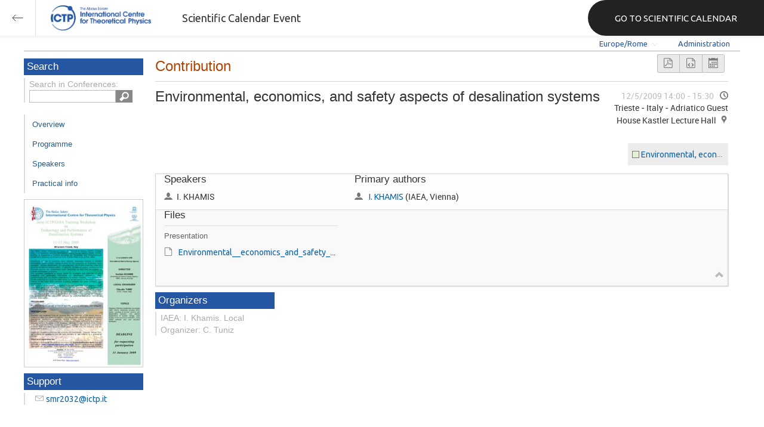

--- FILE ---
content_type: text/html; charset=utf-8
request_url: https://indico.ictp.it/event/a08156/session/13/contribution/6
body_size: 36711
content:
<!DOCTYPE html>



<html xmlns:fb="http://ogp.me/ns/fb#" xmlns:og="http://opengraph.org/schema/">
    <head>
        <title>Joint ICTP/IAEA Training Workshop on Technology and Performance of Desalination Systems | (smr 2032)  (11-15 May 2009)</title>
        <meta http-equiv="X-UA-Compatible" content="IE=edge" />
        <meta name="author" content=”Giorgio Pieretti, pieretti@ictp.it”>
        <link rel="shortcut icon" type="image/x-icon" href="//indico.ictp.it/images/indico.ico">

        <meta http-equiv="Content-Type" content="text/html; charset=utf-8"/>
        <meta content="" name="csrf-token" id="csrf-token"/>




        <script type="text/javascript">
                var TextRoot = "//indico.ictp.it/js/indico/i18n/";
                var ScriptRoot = "//indico.ictp.it/js/";
        </script>

        <!-- Indico specific -->
        <script src="//indico.ictp.it/vars.js" type="text/javascript"></script>
 <!-- Indico Variables -->

        <!-- Page Specific JS files-->
            <script src="/static/assets/js/jquery_code_457497de.min.js" type="text/javascript"></script>

            <script src="/static/assets/js/angular_4e8f140a.min.js" type="text/javascript"></script>

            <script src="/static/assets/js/utils_de0c878e.min.js" type="text/javascript"></script>

            <script src="/static/assets/js/presentation_ec3b0fd6.min.js" type="text/javascript"></script>

            <script src="/static/assets/js/calendar_60cfea1b.min.js" type="text/javascript"></script>

            <script src="/static/assets/js/indico_jquery_56cfc4fb.min.js" type="text/javascript"></script>

            <script src="/static/assets/js/moment_83e7f58e.min.js" type="text/javascript"></script>

            <script src="/static/assets/js/indico_core_f7338c57.min.js" type="text/javascript"></script>

            <script src="/static/assets/js/indico_legacy_9a6eb6fe.min.js" type="text/javascript"></script>

            <script src="/static/assets/js/indico_common_c3e326ec.min.js" type="text/javascript"></script>

            <script src="/static/assets/plugins/search/search__6480fef5.min.js" type="text/javascript"></script>

            <script src="/static/assets/js/indico_display_f2592553.min.js" type="text/javascript"></script>

            <script src="/static/assets/js/indico_materialeditor_2654289b.min.js" type="text/javascript"></script>

            <script src="/static/assets/js/indico_management_30426684.min.js" type="text/javascript"></script>

            <script src="/static/assets/js/indico_materialeditor_2654289b.min.js" type="text/javascript"></script>

            <script src="/static/assets/js/contributions_c3991704.min.js" type="text/javascript"></script>


        <!--[if (gte IE 6)&(lte IE 8)]>
            <script src="//indico.ictp.it/static/assets/js/ie_compatibility_e7d8282a.min.js" type="text/javascript"></script>

        <![endif]-->

    <script type="text/javascript">
      var currentLanguage = 'en_GB';
      loadDictionary(currentLanguage);
    </script>

        <!-- Page Specific CSS files-->
            <link rel="stylesheet" type="text/css" href="/static/assets/css/base_564cc247.min.css">
            <link rel="stylesheet" type="text/css" href="/static/assets/sass/screen_sass_bb3ce8c6.css">
            <link rel="stylesheet" type="text/css" href="/static/assets/sass/contributions_bffcbba8.min.css">
        

        <!-- Page Specific, directly inserted Javascript -->
        <script type="text/javascript">
            
        </script>

        <!-- Indico page-wide global JS variables -->
        <script type="text/javascript">
        
            IndicoGlobalVars.isUserAuthenticated = false;
        </script>

        <!-- Other Page Specific -->
        
        <link rel="stylesheet" type="text/css" href="//indico.ictp.it/css/Conf_Basic.css?1489956573" >
            <script type="text/x-mathjax-config">

MathJax.Hub.Config({
  config: [],
  styleSheets: [],
  styles: {},
  jax: ["input/TeX","output/HTML-CSS"],
  extensions: ["tex2jax.js"],
  preJax: null,
  postJax: null,
  preRemoveClass: "MathJax_Preview",
  showProcessingMessages: true,
  messageStyle: "normal",
  displayAlign: "center",
  displayIndent: "0em",
  delayStartupUntil: "none",
  skipStartupTypeset: true,
  elements: [],
  positionToHash: false,
  showMathMenu: true,
  showMathMenuMSIE: true,

  menuSettings: {
    zoom: "None",        //  when to do MathZoom
    CTRL: false,         //    require CTRL for MathZoom?
    ALT: false,          //    require Alt or Option?
    CMD: false,          //    require CMD?
    Shift: false,        //    require Shift?
    zscale: "200%",      //  the scaling factor for MathZoom
    font: "Auto",        //  what font HTML-CSS should use
    context: "MathJax",  //  or "Browser" for pass-through to browser menu
    mpContext: false,    //  true means pass menu events to MathPlayer in IE
    mpMouse: false,      //  true means pass mouse events to MathPlayer in IE
    texHints: true       //  include class names for TeXAtom elements
  },

  errorSettings: {
    message: ["[Math Processing Error]"], // HTML snippet structure for message to use
    messageId: "MathProcessingError",     // ID of snippet for localization
    style: {color: "#CC0000", "font-style":"italic"}  // style for message
  },

  tex2jax: {
    inlineMath: [
      ['$','$']
    ],

    displayMath: [
      ['$$','$$'],
      ['\\[','\\]']
    ],

    balanceBraces: true,
    skipTags: ["script","noscript","style","textarea","pre","code"],
    ignoreClass: "tex2jax_ignore",
    processClass: "tex2jax_process",
    processEscapes: false,
    processEnvironments: true,
    processRefs: true,

    preview: "TeX"

  },

  asciimath2jax: {

    delimiters: [
      ['`','`']
    ],

    skipTags: ["script","noscript","style","textarea","pre","code"],

    ignoreClass: "asciimath2jax_ignore",

    processClass: "asciimath2jax_process",

    preview: "AsciiMath"

  },

  mml2jax: {

    preview: "alttext"

  },

  jsMath2jax: {

    preview: "TeX"

  },

  TeX: {

    TagSide: "right",

    TagIndent: ".8em",

    MultLineWidth: "85%",

    Macros: {},

    equationNumbers: {
      autoNumber: "none",  // "AMS" for standard AMS environment numbering,
      useLabelIds: true    // make element ID's use \label name rather than equation number
    },

    noErrors: {
      disabled: false,               // set to true to return to original error messages
      multiLine: true,               // false to not include original line breaks
      inlineDelimiters: ["",""],     // or use ["$","$"] or ["\\(","\\)"] to put back delimiters
      style: {
        "font-size":   "90%",
        "text-align":  "left",
        "color":       "black",
        "padding":     "1px 3px",
        "border":      "1px solid"
      }
    },

    noUndefined: {
      disabled: false,      // set to true to return to original error messages
      attributes: {         // attributes to set for the undefined control sequence
        mathcolor: "red"
      }
    },

    unicode: {
      fonts: "STIXGeneral,'Arial Unicode MS'"  // the default font list for unknown characters
    }

  },

  AsciiMath: {
    displaystyle: true,

    decimal: "."
  },

  MathML: {
    useMathMLspacing: false
  },

  "HTML-CSS": {

    scale: 100,

    minScaleAdjust: 50,

    availableFonts: ["STIX","TeX"],

    preferredFont: "TeX",

    webFont: "TeX",

    imageFont: "TeX",

    undefinedFamily: "STIXGeneral,'Arial Unicode MS',serif",

    mtextFontInherit: false,

    EqnChunk: 50,
    EqnChunkFactor: 1.5,
    EqnChunkDelay: 100,

    linebreaks: {

      automatic: false,

      width: "container"
    },

    styles: {},

    tooltip: {
      delayPost: 600,          // milliseconds delay before tooltip is posted after mouseover
      delayClear: 600,         // milliseconds delay before tooltip is cleared after mouseout
      offsetX: 10, offsetY: 5  // pixels to offset tooltip from mouse position
    }
  },

  NativeMML: {

    scale: 100,

    minScaleAdjust: 50,

    styles: {}
  },

  "SVG": {

    scale: 100,

    minScaleAdjust: 50,

    font: "TeX",

    blacker: 10,

    undefinedFamily: "STIXGeneral,'Arial Unicode MS',serif",

    mtextFontInherit: false,

    addMMLclasses: false,

    EqnChunk: 50,
    EqnChunkFactor: 1.5,
    EqnChunkDelay: 100,

    linebreaks: {

      automatic: false,

      width: "container"
    },

    styles: {},

    tooltip: {
      delayPost: 600,          // milliseconds delay before tooltip is posted after mouseover
      delayClear: 600,         // milliseconds delay before tooltip is cleared after mouseout
      offsetX: 10, offsetY: 5  // pixels to offset tooltip from mouse position
    }
  },

  MathMenu: {
    delay: 150,

    helpURL: "http://www.mathjax.org/help-v2/user/",

    showRenderer: true,
    showMathPlayer: true,
    showFontMenu: false,
    showContext:  false,
    showDiscoverable: false,

    windowSettings: {
      status: "no", toolbar: "no", locationbar: "no", menubar: "no",
      directories: "no", personalbar: "no", resizable: "yes", scrollbars: "yes",
      width: 100, height: 50
    },

    styles: {}

  },

  MathEvents: {
    hover: 500
  },

  MMLorHTML: {
    prefer: {
      MSIE:    "MML",
      Firefox: "HTML",
      Opera:   "HTML",
      Safari:  "HTML",
      Chrome:  "HTML",
      other:   "HTML"
    }
  }
});

</script><script src="/static/assets/js/mathjax_3d32ae28.min.js" type="text/javascript"></script>
        
        
        
        <!-- ICTP specific -->
        <link rel="stylesheet" type="text/css" href="/css/ICTP/css/Default.css" />
        <link rel="stylesheet" href="/css/ICTP/css/printer.css" type="text/css" media="print" />        

        <link rel="stylesheet" type="text/css" href="/css/ICTP/css/bootstrap.min.css" />
        <link rel="stylesheet" type="text/css" href="/css/ICTP/css/bootstrap-theme.css" />
        <link rel="stylesheet" type="text/css" href="/css/ICTP/css/ictp.css" />
        <link rel="stylesheet" type="text/css" href="/css/ICTP/css/ictp-md.css" />
        <link rel="stylesheet" type="text/css" href="/css/ICTP/css/ictp-indico-xs-sm.css" />        
        
        <link rel="stylesheet" type="text/css" href="/css/ICTP/css/font-awesome.min.css" />                                                                 
        <style>.nav>li { float: left; }</style>
        
        
        <script type="text/javascript" src="/css/ICTP/js/jquery.mobile.touch.min.custom.js"></script>
        


        <script type="text/javascript" src="/css/ICTP/js/ictp.js"></script>

        
        
        
        
        
    </head>
    
    <body data-user-id="null" section="2l131">
    

<header class="ictp_header">

    <div class="ictp_region-header">
        <div class="ictp_backarrow">
            <button class="back-to-ictp"></button>
        </div>

        <div class="ictp_logo">
            <a href="https://www.ictp.it/"></a>
        </div>
    
        <div class="ictp_title">Scientific Calendar Event</div>
        
        <div class="ictp_mainsite">
            <a href="https://www.ictp.it/home/scientific-calendar" class="back-to-ictp">GO TO SCIENTIFIC CALENDAR</a>
        </div>
    </div>
</header>
<br><br><br>

<script>
    document.querySelector('.ictp_header .ictp_backarrow button').addEventListener('click', () => { 
        window.history.back(); 
    })
</script>

<style>
    @import url('https://fonts.googleapis.com/css?family=Ubuntu:300,400,500,600,700&display=swap');

    * { box-sizing: border-box; }

    a { font-family: "Ubuntu"; }

    .ictp_header {
        background-color: #fff;
        box-shadow: rgba(0, 0, 0, 0.07) 0px 0px 5px 2px;
        display: block;
        height: 60px;
        width: 100vw;
        position: fixed;
        top: 0;
        left: 0;
        z-index: 1000;
    }

    .ictp_region-header {
        display: flex;
        flex-direction: row;
        justify-content: flex-start;
        align-items: center;
        margin: 0;
        padding: 0;
        height: 60px;
        width: 100%;
    }

    .ictp_logo {
        height: 42px;
        width: fit-content;
        margin-right: 25px;
        margin-left: 25px;
    }

    .ictp_logo a {
        background-color: rgba(0, 0, 0, 0);
        box-sizing: border-box;
        background-image: url("https://www.ictp.it/themes/custom/ictp/assets/loghi/logo-ictp-col.png");
        background-repeat: no-repeat;
        background-position: left center;
        background-size: auto 100%;
        cursor: pointer;
        display: block;
        height: 100%;
        width: 180px;
        padding: 0;
        pointer-events: all;
        position: relative;
    }

    .ictp_title {
        width: fit-content;
        height: 60px;
        font-family: 'Ubuntu';
        color: #333;
        display: flex;
        flex-direction: column;
        justify-content: center;
        font-size: 18px;
        display: none;
    }

    .ictp_mainsite {
        height: 60px;
        width: fit-content;
        margin: 0 0 0 auto;
        display: none;
    }

    .ictp_mainsite a {
        padding: 15px 15px 15px 30px;
        background-color: #222;
        display: flex;
        flex-direction: row;
        align-items: center;
        color: #fff;
        border-top-left-radius: 30px;
        border-bottom-left-radius: 30px;
        position: relative;
        border: none;
        outline: none;
        height: 100%;
        width: fit-content;
        font-size: 15px;
        text-decoration: none;
    }

    .ictp_mainsite a span { margin-left: .25em; }

    .ictp_backarrow {
        height: 60px;
        width: 60px;
        border-right: 1px solid #E0E0E0;
    }

    .ictp_backarrow a,
    .ictp_backarrow button {
        display: block;
        background-color: transparent;
        background-image: url("https://www.ictp.it/themes/custom/ictp/assets/icons/icon_arrow_left.svg");
        background-repeat: no-repeat;
        background-position: center center;
        background-size: 20px 20px;
        color: #333;
        cursor: pointer;
        height: 100%;
        width: 100%;
        margin: 0;
        padding: 15px;
        position: relative;
        border: none;
        outline: none;
    }

    @media (min-width: 768px) {
        .ictp_logo { margin-right: 40px; }
        .ictp_title { display: flex; }
    }

    @media (min-width: 992px) {
        .ictp_mainsite { display: block; }
        .ictp_mainsite a { padding: 15px 45px; }
    }
</style>



        

    
        
<div class="wrapper"><div class="main">






<div class="pageHeader pageHeaderDark">

    
  <div id="belowHeaderBar">
    
    
    

    <div class="eventHeaderButtonBar" >

        <a id="homeButton" href="//indico.ictp.it/"
           style="background-image: url(//indico.ictp.it/images/home.png); margin-left: 10px"></a>

       <!-- <div class="separator"></div> -->

            <a id="firstEventButton" href="//indico.ictp.it/event/a0215/"
               style="background-image: url(//indico.ictp.it/images/first_arrow.png)"></a>
            <a id="previousEventButton" href="//indico.ictp.it/event/a08156/prev"
               style="background-image: url(//indico.ictp.it/images/left_arrow.png)"></a>

        <a id="upToCategoryButton" href="//indico.ictp.it/category/2l131/"
           style="background-image: url(//indico.ictp.it/images/up_arrow.png)"></a>

            <a id="nextEventButton" href="//indico.ictp.it/event/a08156/next"
               style="background-image: url(//indico.ictp.it/images/right_arrow.png)"></a>
            <a id="lastEventButton" href="//indico.ictp.it/event/11173/"
               style="background-image: url(//indico.ictp.it/images/last_arrow.png)"></a>





        
        





        <!-- <div class="separator"></div> -->

    </div>

    


<div id="sessionBar" class=" sessionBar sessionBarDark">
        <div class="corner cornerPublic"></div>
    <div class="links">
        <ul>

                <li id="timezoneSelector">
                    <a id="timezoneSelectorLink" class="dropDownMenu fakeLink" style="display: inline-block;">
    Europe/Rome
</a>

<script type="text/javascript">
var timezoneSelectorLink = $E('timezoneSelectorLink');

var tzSelector = new TimezoneSelector(
        timezoneSelectorLink,
        'Europe/Rome',
        'Europe/Rome',
        null,
        null,
        '//indico.ictp.it/change-timezone'
);

$("#timezoneSelectorLink").qtip({

    style: {
        width: '300px',
        classes: 'qtip-rounded qtip-shadow qtip-popup qtip-timezone',
        tip: {
            corner: true,
            width: 20,
            height: 15
        }
    },
    position: {
        my: 'top center',
        at: 'bottom center'
    },
    content: function(api){
        return $(tzSelector.getContent().dom);
        },
    show: {
        event: "click",
        effect: function() {
            $(this).fadeIn(300);
        }
    },
    hide: {
        event: 'unfocus click',
        fixed: true,
        effect: function() {
            $(this).fadeOut(300);
        }
    }
});

</script>


                </li>

                

<li id="languageSelector">
    <form id="languageForm" method="post" action="//indico.ictp.it/change-language" style="margin: 0px">
        <input id="languageInputHidden" type="hidden" name="lang" value="en_gb">
    </form>
    <a id="languageSelectorLink" href="#" class="dropDownMenu" id="selectLanguageLink">English</a>
</li>

<script type="text/javascript">
var languageLink = $E('languageSelectorLink');
var languageMenu = null;
languageLink.observeClick(function(e) {
    // Close the menu if clicking the link when menu is open
    if (languageMenu != null && languageMenu.isOpen()) {
        languageMenu.close();
        languageMenu = null;
        return;
    }

    var menuItems = {};
    var form = $E('languageForm');
    var inputHidden = $E('languageInputHidden');

    // build a dictionary that represents the menu
        menuItems['français'] = {action:function() {inputHidden.dom.value = 'fr_FR'; form.dom.submit()}, display:'français'};
        menuItems['English'] = {action:function() {inputHidden.dom.value = 'en_GB'; form.dom.submit()}, display:'English'};
        menuItems['español'] = {action:function() {inputHidden.dom.value = 'es_ES'; form.dom.submit()}, display:'español'};

    languageMenu = new PopupMenu(menuItems, [languageLink], 'darkPopupList', true, true);
    var pos = languageLink.getAbsolutePosition();
    languageMenu.open(pos.x + languageLink.dom.offsetWidth + 10, pos.y + languageLink.dom.offsetHeight + 3, null, null, false, true);

    return false;
});
</script>

                <li class="loginHighlighted" style="border-right: none;">
                    <a href="//indico.ictp.it/event/a08156/user/login?returnURL=http%3A%2F%2Findico.ictp.it%2Fevent%2Fa08156%2Fsession%2F13%2Fcontribution%2F6"><span id="login_link">Administration</span></a>
                </li>
        </ul>
    </div>
</div>


    <!-- This div is used for inserting content under the header
         such as the filtering optionsfor meetings -->
    <div id="pageSubHeader"></div>


  </div>
</div>




<script type="text/javascript">
$(function() {
    function createTooltip(element, tooltipText) {
        element.qtip({
            content: {
                text: $("<span style='padding:3px' />").append(tooltipText)
            }
        });
    }

    createTooltip($('#homeButton'), 'Go to Indico Home Page');
    createTooltip($('#firstEventButton'), 'Oldest event');
    createTooltip($('#previousEventButton'), 'Older event');
    createTooltip($('#upToCategoryButton'), 'Up to category');
    createTooltip($('#nextEventButton'), 'Newer event');
    createTooltip($('#lastEventButton'), 'Newest event');
    createTooltip($('#printButton'), 'Printable version');
    createTooltip($('#manageEventButton'), 'Switch to management area for this event');

    $(".exportIcal").click(function(){
        $(this).trigger('menu_select');
    });

});

</script>



<div class="conf" itemscope itemtype="http://schema.org/Event">
    <div class="confheader" >

            

        


    
    
    
    
    <div id="confSectionsBox" class="clearfix">

    


  <!--Left menu-->
  <div class="conf_leftMenu">
  

  





<div class="search_box type1_box">
    <h3>Search</h3>
    <div class="type1_box_content">
        <div>Search in Conferences:</div>
    
        <form method="get" action="/search" id="searchBoxForm" >
            <div id="UISearchLeftBox">
                <div id="searchControls">
                    <input name="p" id="searchText" autocomplete="off" type="text" style="outline: none; background-color: transparent;">
                    <div class="searchButton"></div>

            </div>

            </div>
        </form>
    </div>
</div>









  
    <ul id="outer" class="clearfix">

            <li id="menuLink_overview"
                class="menuConfTitle"
            >
              <a href="//indico.ictp.it/event/a08156/overview"
              >Overview</a>

            <ul class="inner">
            </ul>
          </li>

            <li id="menuLink_programme"
                class="menuConfTitle"
            >
              <a href="//indico.ictp.it/event/a08156/program"
              >Scientific Programme</a>

            <ul class="inner">
            </ul>
          </li>

            <li id="menuLink_timetable"
                class="menuConfTitle"
            >
              <a href="//indico.ictp.it/event/a08156/timetable/"
              >Programme</a>

            <ul class="inner">
            </ul>
          </li>

            <li id="menuLink_contributionList"
                class="menuConfTitle"
            >
              <a href="//indico.ictp.it/event/a08156/contributions"
              >Contribution List</a>

            <ul class="inner">
            </ul>
          </li>

            <li id="menuLink_authorIndex"
                class="menuConfTitle"
            >
              <a href="//indico.ictp.it/event/a08156/authors"
              >Author List</a>

            <ul class="inner">
            </ul>
          </li>
    </ul>
    
    
        <ul class="poster_box">
            <li>
                <a href="//indico.ictp.it/event/a08156/material/4/0.pdf/../">
                    <img src="[data-uri]" title="poster" alt="poster" />
                </a>
            </li>
        </ul>
    
    
    
    
    
    
    
    
    <div class="type1_box">
      <h3>Support</h3>

          <div class="type1_box_content">
            <ul>
              <li>
                <span class="icon icon-mail" aria-hidden="true"></span>
                <a href="mailto:smr2032@ictp.it?subject=Joint ICTP/IAEA Training Workshop on Technology and Performance of Desalination Systems | (smr 2032)"> smr2032@ictp.it</a>
              </li>

        
            </ul>
          </div>

    </div>
    
    
    
    
    
  </div>


    
            <div class="confBodyBox clearfix">

                                    <div>
                                        <div></div>
                                        <div class="breadcrumps"><a href="//indico.ictp.it/event/a08156/"> Home</a> &gt; <a href="//indico.ictp.it/event/a08156/timetable/?contribId=6&amp;sessionId=13">Timetable</a> &gt; <a href="//indico.ictp.it/event/a08156/session/13/?contribId=6">Session details</a> &gt; Contribution details</div>
                                        <div style="float:right;"></div>
                                    </div>
                <!--Main body-->
                                    <div class="mainContent">
                                        <div class="col2">
                                        


<div class="contribution-display">
    <div class="layout-wrapper">
        <div id="buttonBar" class="toolbar right">
            <div class="group">
                <a href="//indico.ictp.it/event/a08156/session/13/contribution/6.pdf"
                   class="i-button icon-file-pdf" target="_blank" title="Generate PDF"></a>
                <a href="//indico.ictp.it/event/a08156/session/13/contribution/6.xml"
                   class="i-button icon-file-xml" target="_blank" title="Generate XML"></a>
                    <a id="exportIcalaa08156t6" class="i-button icon-calendar exportIcal" data-id="aa08156t6"></a>
            </div>
            
<div id="icalExportPopupaa08156t6" style="display:none" class="icalExportPopup">
    <div class="iCalExportSection">
        <div class="exportIcalHeader">Download current contribution:</div>
         <a href="//indico.ictp.it/event/a08156/session/13/contribution/6.ics">
            <img src="//indico.ictp.it/images/ical_grey.png" border="0" style="vertical-align: middle">
              Calendar file
        </a>
    </div>
    
    

    <div id="iCalSeparatoraa08156t6" class="icalSeparator" style="display:none"></div>
    
<div id="exportICalDialogs" style="display:none">
    <div id="agreementApiKeyaa08156t6">
        <div id="agreementApiKeyText" class="agreement">
            <div>In order to enable an iCal export link, your account needs to have a key created. This key enables other applications to access data from within Indico even when you are neither using nor logged into the Indico system yourself with the link provided. Once created, you can manage your key at any time by going to 'My Profile' and looking under the tab entitled 'HTTP API'. Further information about HTTP API keys can be found in the Indico documentation.</div>
        </div>
        <input type="checkbox" id="agreeCheckBoxKeyaa08156t6" data-id="aa08156t6" class="agreeCheckBoxKey"> I have read and understood the above.<br/>
        <input id="agreementButtonKeyaa08156t6" data-id="aa08156t6" type="submit" value="Accept & Create" disabled="disabled" class="agreementButtonKey"/>
        <div style="display:inline;" id="progressPersistentKeyaa08156t6" data-id="aa08156t6"></div>
    </div>
    <div id="agreementPersistentSignaturesaa08156t6">
        <div id="agreementPersistentSignaturesText" class="agreement">
            <div>In conjunction with a having a key associated with your account, to have the possibility of exporting private event information necessitates the creation of a persistent key.  This new key is also associated with your account and whilst it is active the data which can be obtained through using this key can be obtained by anyone in possession of the link provided. Due to this reason, it is extremely important that you keep links generated with this key private and for your use only. If you think someone else may have acquired access to a link using this key in the future, you must immediately remove it from 'My Profile' under the 'HTTP API' tab and generate a new key before regenerating iCalendar links.</div>
        </div>
        <input type="checkbox" id="agreeCheckBoxPersistentaa08156t6" data-id="aa08156t6" class="agreeCheckBoxPersistent"> I have read and understood the above.<br/>
        <input id="agreementButtonPersistentaa08156t6" data-id="aa08156t6" type="submit" value="Accept & Create" disabled="disabled" class="agreementButtonPersistent"/>
        <div style="display:inline;" id="progressPersistentSignaturesaa08156t6" data-id="aa08156t6"></div>
    </div>
    <input id="publicLinkaa08156t6" type="text" class="apiURL" readonly/>
    <input id="authLinkaa08156t6" type="text" class="apiURL" readonly/>
</div>

<div id="publicLinkWrapperaa08156t6"  class="iCalExportSection" style="display:none">
    <div class="exportIcalHeader">Permanent link for public information only:</div>
</div>

<div id="authLinkWrapperaa08156t6" class="iCalExportSection" style="display:none">
    <div id="exportIcalHeaderaa08156t6" class="exportIcalHeader" style="display:none">Permanent link for all public and protected information:</div>
</div>




    <div style="display:none">
        <div id="extraInformationaa08156t6">
            <div class="note">Please use <strong>CTRL + C</strong> to copy this URL</div>
            
        </div>
    </div>

</div>


    
<script type="text/javascript">
var setURLs = function(urls){
    if($('#detailExportaa08156t6').prop("checked")){
        $('#publicLinkaa08156t6').val(urls["publicRequestDetailedURL"]).attr('title', urls["publicRequestDetailedURL"]);
        $('#authLinkaa08156t6').val(urls["authRequestDetailedURL"]).attr('title', urls["authRequestDetailedURL"]);
    }else{
        $('#publicLinkaa08156t6').val(urls["publicRequestURL"]).attr('title', urls["publicRequestURL"]);
        $('#authLinkaa08156t6').val(urls["authRequestURL"]).attr('title', urls["authRequestURL"]);
    }
};
</script>


    <script type="text/javascript">
        exportPopups["aa08156t6"] = new ExportIcalInterface(0, false, false, false, false, setURLs, 'schedule.api.getContribExportURLs', {confId:"a08156", contribId:"6"}, {"authRequestURL": "", "publicRequestURL": "\/\/indico.ictp.it\/export\/event\/a08156\/contribution\/6.ics"}, "aa08156t6", "");
    </script>

        </div>
        <h1 class="page_title">
            Contribution

            
        </h1>
    </div>

    <div class="schedule-info layout-wrapper clear">
        <div class="aside">
                <time datetime="2009-05-12T14:00:00+02:00">
                    12/5/2009 14:00
                    - 15:30
                </time>
                
    
    
    
    <div class="place">
            <span>
                Trieste - Italy
                     -
                    Adriatico Guest House Kastler Lecture Hall
            </span>
    </div>

        </div>
        <div class="clear aside assignments">

                <div class="session-assignment">
                  <div style="background-color: #e3f2d3;" class="square"></div>
                  <a href="//indico.ictp.it/event/a08156/session/13/">
                    Environmental, economics, and safety aspects of desalination systems
                  </a>
                </div>
        </div>
        <h1>
            Environmental, economics, and safety aspects of desalination systems
        </h1>
    </div>

     <div class="clear">
            <div>
                <div class="information">
                    <div class="layout-wrapper">
                        
    <div class="column">
        <h2>Speakers</h2>
        <ul>
            <li class="icon-user">I. KHAMIS</li>
        </ul>
    </div>


                        
    <div class="column">
        <h2>Primary authors</h2>
        <ul>
            <li class="icon-user">
                <a href="//indico.ictp.it/event/a08156/session/13/contribution/6/author/0">I. KHAMIS</a> (IAEA, Vienna)
            </li>
        </ul>
    </div>


                        


                        
    <div class="column">
    </div>


                        <div class="row files extra-parameters">



                            
                            

                                <div class="column ">
                                    <h2>Files</h2>
                                    <ul>

                                        <li>
                                            <a href="//indico.ictp.it/event/a08156/session/13/contribution/6/material/0/" class="titleWithLink" title="">
                                                <h3>Presentation</h3>
                                            </a>
                                            <ul>
                                                <li class="icon-file">
                                                    <a href="//indico.ictp.it/event/a08156/session/13/contribution/6/material/0/0.pdf" target="_self" title="">
                                                        Environmental__economics_and_safety_ND_for_ICTP_final.pdf
                                                    </a>
                                                </li>
                                            </ul>
                                         </li>
                                    </ul>
                                </div>
                            </div>
                            <div class="trigger icon-collapse" data-hidden="false"></div>
                        </div>
                    </div>
                </div>
            </div>

    <div>
        <div class="contribution-display">
            

        </div>
    </div>
<script type="text/javascript">
    $("#manageMaterial").click(function(){
        IndicoUI.Dialogs.Material.editor('a08156', '13','6','',
                false, [["announcement", "Announcement"], ["4", "Announcement_Poster"], ["application form", "Application Form"], ["0", "Final_List_Participants"], ["group photo", "Group Photo"], ["notes", "Notes"], ["paper", "Paper"], ["poster", "Poster"], ["slides", "Slides"], ["summary", "Summary"], ["video", "Video"]], Indico.Urls.UploadAction.contribution, true);
     });
</script>

<script type="text/javascript">
    var args = {
        conference: 'a08156',
        confId: 'a08156',
        contribution: '6',
        contribId: '6',
        parentProtected: false
    };
    $("#moreAuthors").click(function(){
        var popupAuthors = new AuthorsPopup($T("Primary authors"), [{"_type": "ContributionParticipation", "isSubmitter": false, "familyName": "I. Khamis", "name": "I. KHAMIS", "firstName": "", "phone": "", "url": "\/\/indico.ictp.it\/event\/a08156\/session\/13\/contribution\/6\/author\/0", "title": "", "fax": "", "id": "0", "affiliation": "IAEA, Vienna", "address": "", "_fossil": "contributionParticipation", "email": ""}], 'a08156', '6', '13', function() {self.popupAllowClose = true; return true;});
        popupAuthors.open();
    });

    $("#moreCoAuthors").click(function(){
        var popupCoAuthors = new AuthorsPopup($T("Co authors"), [], 'a08156', '6', '13', function() {self.popupAllowClose = true; return true;});
        popupCoAuthors.open();
    });

    $("#revSubmit").click(function(e){
        e.preventDefault();
        var popupSubmit = new SubmitPopup($T("Paper selection and submission"), args);
        popupSubmit.open();
    });

    $("#revMaterial").click(function(e){
        e.preventDefault();
        var killProgress = IndicoUI.Dialogs.Util.progress();
        jsonRpc(Indico.Urls.JsonRpcService, "material.reviewing.list", args,
                function(result, error){
                    killProgress();
                    if (exists(error)) {
                        IndicoUtil.errorReport(error);
                    } else {
                        var popupMaterial = new UploadedPaperPopup($T("Submitted paper"), result.reviewing?result.reviewing.resources:{});
                        popupMaterial.open();
                    }
        });
    });

    $("#revHistory").click(function(e){
        e.preventDefault();
        var killProgress = IndicoUI.Dialogs.Util.progress();
            jsonRpc(Indico.Urls.JsonRpcService, "contribution.review.getReviewHistory",
                    {confId: 'a08156',
                     contribId: '6'},
                    function(result, error){
                        killProgress();
                        if (exists(error)) {
                            IndicoUtil.errorReport(error);
                        } else {
                            var popup = new ExclusivePopupWithButtons($T('Review History'), null, false, false, true);
                            popup._getButtons = function() {
                                return [
                                    [$T('Close'), function() {
                                        popup.close();
                                    }]
                                ];
                            };
                            popup.draw = function() {
                                this.ExclusivePopupWithButtons.prototype.draw.call(this, $("<div/>").css({'max-height':'550px', 'min-width':'500px', 'max-width':'800px'}).append(result), {});
                            };
                            popup.open();
                        }
            });
        });

    $(".contributionSectionContent").mathJax();
</script>


                                        </div>
                                  </div>
            </div>


        <!-- Right menu -->
        <div class="conf_rightMenu">

            <div class="type1_box">
                <h3>Organizers</h3>
                <div class="type1_box_content">
                    IAEA: I. Khamis. Local Organizer: C. Tuniz
                </div>
            </div>



         
            
        </div>


    


    </div>
    
    
    </div>    
    
</div>
</div></div>
<div id="footer" class="longFooter footer">



    <!-- footer -->
    <div class="row">
        <div class="col-xs-12 footer">
<a href="https://www.ictp.it/home/scientific-calendar" class="ictp_backbutton">GO TO SCIENTIFIC CALENDAR</a>
<footer class="ictp_footer">
    <div class="ictp_container">

        <div class="ictp_footer-1">
            <div class="col-1">
                <a href="https://www.ictp.it/">
                    <img src="https://www.ictp.it/themes/custom/ictp/assets/loghi/logo-ictp-white.png" alt="logo-ictp-white" width="516" height="165">
                </a>

                <nav role="navigation" class="ictp_social-links">
                    <ul class="social-menu">
                        <li class="menu-item">
                            <a href="https://www.facebook.com/ictp.page">Facebook</a>
                        </li>
                        <li class="menu-item">
                            <a href="https://twitter.com/ictpnews">Twitter</a>
                        </li>
                        <li class="menu-item">
                            <a href="https://www.youtube.com/user/ICTPchannel/featured">Youtube</a>
                        </li>
                        <li class="menu-item">
                            <a href="https://www.instagram.com/ictp.news/">Instagram</a>
                        </li>
                        <li class="menu-item">
                            <a href="https://www.linkedin.com/company/abdus-salam-international-centre-for-theoretical-physics-ictp-/">Linkedin</a>
                        </li>
                        <li class="menu-item">
                            <a href="https://www.flickr.com/photos/ictpimages/albums/with/72157655087163664">Flickr</a>
                        </li>
                    </ul>
                </nav>
            </div>
    
            <div class="ictp_footer-members">
                <h2>Governing members</h2>
                <p>ICTP is governed by UNESCO, IAEA, and Italy, and is a UNESCO Category 1 Institute</p>

                <div class="ictp_footer-loghi">
                    <a target="_blank" href="https://www.iaea.org/">
                        <img src="https://www.ictp.it/themes/custom/ictp/assets/loghi/logo-iaea-white.svg" alt="logo-iaea-white" width="200" height="200">
                    </a>
                    <a target="_blank" href="https://www.governo.it/">
                        <img src="https://www.ictp.it/themes/custom/ictp/assets/loghi/logo-repubblica-italiana-white.svg" alt="logo-repubblica-italiana-white" width="200" height="200">
                    </a>
                    <a target="_blank" href="https://www.unesco.org/">
                        <img src="https://www.ictp.it/themes/custom/ictp/assets/loghi/logo-unesco-white.svg" alt="logo-unesco-white" width="200" height="200">
                    </a>
                </div>
            </div>
        </div>

        <div class="ictp_footer-2">
            <div class="ictp_newsletter">
                <div class="newsletter-box">
                    <h3>E-News from ICTP</h3>
                    <p>Stay up-to-date with ICTP's latest news, activities and events by subscribing to our monthly e-newsletter.</p>
                    <a class="btn" href="https://e-applications.ictp.it/news/subscription">Subscribe</a>
                </div>
            </div>

            <div class="ictp_support">
                <div class="support-button">
                    <p>Your support is essential to advance international cooperation through science. Please click on the button below to make a difference.</p>
                    <a href="https://www.ictp.it/home/why-support-ictp" class="btn">Support ICTP</a>
                </div>
            </div>
        </div>
    
        <div class="ictp_footer-3">
            <div class="row-sections">
                <div class="section section--hecap views-row">
                    <a href="https://www.ictp.it/hecap" hreflang="en">High Energy, Cosmology and Astroparticle Physics</a>
                </div>
                <div class="section section--cmsp views-row">
                    <a href="https://www.ictp.it/cmsp" hreflang="en">Condensed Matter and Statistical Physics</a></div>
                <div class="section section--math views-row">
                    <a href="https://www.ictp.it/math" hreflang="en">Mathematics</a></div>
                <div class="section section--esp views-row">
                    <a href="https://www.ictp.it/esp" hreflang="en">Earth System Physics</a></div>
                <div class="section section--qls views-row">
                    <a href="https://www.ictp.it/qls" hreflang="en">Quantitative Life Sciences</a>
                </div>
                <div class="section section--sti views-row">
                    <a href="https://www.ictp.it/sti" hreflang="en">Science, Technology and Innovation</a>
                </div>
            </div>
        </div>
        
        <div class="ictp_footer-4">
            <nav role="navigation" class="gdpr-block">
                <ul class="gdpr-menu">
                    <li class="menu-item">
                        <a href="https://www.ictp.it/home/applicants-terms-and-conditions">applicants terms and conditions</a>
                    </li>
                    <li class="menu-item">
                        <a href="https://www.ictp.it/home/privacy-policy">privacy policy</a>
                    </li>
                    <li class="menu-item">
                        <a href="https://www.ictp.it/home/cookie-policy">cookie policy</a>
                    </li>
                    <li class="menu-item">
                        <a href="https://www.ictp.it/home/terms-use">terms of use</a>
                    </li>
                </ul>
            </nav>
            
            <div class="ictp-address">
                <div class="address">
                    <p>ICTP - Strada Costiera, 11 &nbsp;| &nbsp;34151 &nbsp;| &nbsp;Trieste, Italy<br>(+39) 040 2240 111<br>
                    <a href="mailto:web@rt.ictp.it">web@rt.ictp.it</a></p>
                </div>
            </div>
        </div>
    
    </div>
</footer>

<style>
    @import url('https://fonts.googleapis.com/css?family=Ubuntu:300,400,500,600,700&display=swap');
    * { box-sizing: border-box; }
    .ictp_footer a, 
    .ictp_footer p, 
    .ictp_footer h1, 
    .ictp_footer h2, 
    .ictp_footer h3, 
    .ictp_footer h4 { font-family: "Ubuntu";}

    .ictp_footer p {
        line-height: 25px;
        font-size: 14px;
        position: relative;
        margin: 15px 0;
    }

    body { margin: 0; }

    .ictp_footer {
        background-color: #191A1A;
        margin: 2rem auto 0 auto;
        padding: 30px 0;
        width: 100%;
    }

    .ictp_container {
        margin: 0 auto;
        padding: 0 15px;
    }

    /* --------------- backbutton -------------- */
    .ictp_backbutton {
        margin: 2rem auto 0 auto;
        display: block;
        width: fit-content;
        padding: 15px 30px 15px 45px;
        font-size: 16px;
        border-radius: 60px;
        background-image: url(https://www.ictp.it/themes/custom/ictp/assets/icons/icon_arrow_left_w.svg);
        background-size: 15px 15px;
        background-position: 15px center;
        background-color: #1D4B95;
        background-repeat: no-repeat;
        text-decoration: none;
        color: #FFF;
        font-family: 'Ubuntu';
    }
    .ictp_backbutton:hover {
        background-color: #2457aa;
        cursor: pointer;
    }


    /* ----------------------------- ROW 1 OF FOOTER (LOGOS AND SOCIAL) --------------------------- */
    .ictp_footer-1 {
        display: flex;
        flex-direction: column;
        align-items: center;
        text-align: left;
        color: #FFF;
    }

    /* ---------------- main logo ---------------- */
    .ictp_footer-1 .col-1 {
        display: flex;
        flex-direction: column;
        align-items: center;
        width: 100%;
    }
    .ictp_footer-1 .col-1 img {
        width: 100%;
        margin: 0 auto 0 0;
        max-height: 80px;
    }

    /* ---------------- partner logos ---------------- */
    .ictp_footer-members {
        width: 100%;
        text-align: right;
    }
    .ictp_footer-members h2 {
        font-size: 19px;
        color: #fff;
        margin: 15px 0 0 0;
        font-family: Ubuntu;
        text-align: center;
        font-weight: 400;
        line-height: 30px;
    }
    .ictp_footer-members p {
        font-size: 14px;
        text-align: center;
        margin: 8px 0 30px 0;
        font-family: Ubuntu;
        line-height: 13px;
        color: #fff;
        line-height: 25px;
    }
    .ictp_footer-loghi {
        display: flex;
        flex-direction: column;
        justify-content: center;
        align-items: center;
        margin: 0;
    }
    .ictp_footer-loghi img {
        margin: 0 auto 30px auto;
        max-height: 80px;
        width: 100%;
        border: none;
    }

    /* ------------------ social links icons ------------------ */
    .ictp_social-links {
        display: flex;
        justify-content: center;
        border: none;
        padding: 15px 0;
        border-bottom: 1px solid #3D4347;
    }
    .ictp_social-links ul.social-menu {
        display: flex;
        justify-content: space-around;
        margin-left: 0;
        max-width: 400px;
        padding: 0;
        list-style: none outside;
        text-align: left;
    }
    .ictp_social-links ul.social-menu .menu-item {
        font-size: 0;
        margin: 8px;
        padding: 3px 0 0 0;
        position: relative;
    }
    .ictp_social-links ul.social-menu .menu-item:first-child a { content: url(https://www.ictp.it/themes/custom/ictp/assets/icons/icon-footer-fb.svg); }
    .ictp_social-links ul.social-menu .menu-item:nth-child(2) a { content: url(https://www.ictp.it/themes/custom/ictp/assets/icons/icon-footer-tw.svg); }
    .ictp_social-links ul.social-menu .menu-item:nth-child(3) a { content: url(https://www.ictp.it/themes/custom/ictp/assets/icons/icon-footer-yt.svg); }
    .ictp_social-links ul.social-menu .menu-item:nth-child(4) a { content: url(https://www.ictp.it/themes/custom/ictp/assets/icons/icon-footer-in.svg); }
    .ictp_social-links ul.social-menu .menu-item:nth-child(5) a { content: url(https://www.ictp.it/themes/custom/ictp/assets/icons/icon-footer-li.svg); }
    .ictp_social-links ul.social-menu .menu-item:nth-child(6) a { content: url(https://www.ictp.it/themes/custom/ictp/assets/icons/icon-footer-flickr.svg); }


    /* ----------------------------- ROW 2 OF FOOTER (NEWSLETTER AND SUPPORT) --------------------------- */
    .ictp_footer-2 {
        padding: 0;
        margin: 0;
        display: flex;
        flex-direction: column;
    }

    .ictp_footer-2 > * {
        padding: 15px 15px 30px 15px;
        color: #fff;
        margin: 0 0 15px 0;
        background-color: #212121;
    }

    /* ------------------- support ictp block -------------------- */
    .ictp_footer-2 .ictp_support {
        background-position: 90% 75%;
        background-repeat: no-repeat;
        background-size: auto 70%;
        background-image: url(https://www.ictp.it/themes/custom/ictp/assets/filigrane/filigrana-hand.svg);
    }

    .ictp_footer-2 .ictp_newsletter .newsletter-box,
    .ictp_footer-2 .ictp_support .support-button {
        display: flex;
        flex-direction: column;
        justify-content: flex-start;
        height: 100%;
    }

    .ictp_footer-2 .ictp_newsletter .newsletter-box h3 {
        font-size: 22px;
        font-weight: 700;
        line-height: 25px;
        margin: 15px 0;
    }
    /* ----------------- general link button ------------------ */
    .ictp_footer-2 .btn {
        max-width: 220px;
        display: block;
        color: #FFF;
        font-size: 16px;
        text-transform: uppercase;
        text-decoration: none;
        text-align: center;
        background-color: #1D4B95;
        padding: 20px 38px;
        margin: 30px 0 0 0;
        border-radius: 45px;
        border: none;
        white-space: nowrap;
    }
    .ictp_footer-2 .btn:hover {
        background-color: #2457aa;
        cursor: pointer;
    }


    /* ----------------------------- ROW 3 OF FOOTER (SECTIONS) --------------------------- */
    .ictp_footer-3 {
        padding: 30px 0;
        border-bottom: 1px solid #3D4347;
    }
    .ictp_footer-3 .row-sections .section a {
        display: flex;
        align-items: center;
        position: relative;
        width: calc(100% - 22px);
        height: 60px;
        margin: 12px;
        padding: 15px 0 15px 22px;
        color: #fff;
        font-size: 14px;
        font-weight: 400;
        line-height: 22px;
        text-decoration: none;
        text-align: left;
    }
    .ictp_footer-3 .row-sections .section a:before {
        content: '';
        position: absolute;
        background-size: auto 12px;
        background-repeat: no-repeat;
        background-position: center;
        width: 60px;
        height: 60px;
        left: 0;
        top: 50%;
        transform: translateY(-50%)
    }

    .ictp_footer-3 .row-sections .section--hecap a:before {
        background-image: url(https://www.ictp.it/themes/custom/ictp/assets/loghi/logo-hecap-w-typo.svg);
        background-color: #FCAC48;
    }
    .ictp_footer-3 .row-sections .section--cmsp a:before {
        background-image: url(https://www.ictp.it/themes/custom/ictp/assets/loghi/logo-cmsp-w-typo.svg);
        background-color: #0C7379;
    }
    .ictp_footer-3 .row-sections .section--math a:before {
        background-image: url(https://www.ictp.it/themes/custom/ictp/assets/loghi/logo-math-w-typo.svg);
        background-color: #00A0C9;
    }
    .ictp_footer-3 .row-sections .section--esp a:before {
        background-image: url(https://www.ictp.it/themes/custom/ictp/assets/loghi/logo-esp-w-typo.svg);
        background-color: #9E2F5D;
    }
    .ictp_footer-3 .row-sections .section--qls a:before {
        background-image: url(https://www.ictp.it/themes/custom/ictp/assets/loghi/logo-qls-w-typo.svg);
        background-color: #8C933C;
    }
    .ictp_footer-3 .row-sections .section--sti a:before {
        background-image: url(https://www.ictp.it/themes/custom/ictp/assets/loghi/logo-sti-w-typo.svg);
        background-color: #005DE0;
    }


    /* ----------------------------- ROW 4 OF FOOTER (GDPR AND ADDRESS) --------------------------- */
    .ictp_footer-4 {
        padding: 0;
        display: flex;
        flex-direction: column-reverse;
        position: relative;
    }

    /* ------------------ ictp address ------------------ */
    .ictp_footer-4 .ictp-address {
        max-width: 100%;
        margin: 0;
        position: relative;
        padding: 15px 0;
        border-bottom: 1px solid #3D4347;
    }
    .ictp_footer-4 .ictp-address:before {
        width: 30px;
        height: 30px;
        top: 50%;
        left: -45px;
        transform: translateY(-50%);
        position: absolute;
        display: block;
        content: url(https://www.ictp.it/themes/custom/ictp/assets/icons/icon_pin_w.svg);
    }
    .ictp_footer-4 .ictp-address .address p {
        color: #cbcbcb;
        margin: 0;
        font-size: 14px;
        line-height: 25px;
        position: relative;
    }
    .ictp_footer-4 .ictp-address .address a { color: #2457aa; }
    .ictp_footer-4 .ictp-address .address a:hover { color: #cbcbcb; }

    /* ---------------- gdpr menu ------------------- */
    .ictp_footer-4 .gdpr-block { padding: 15px 0; }
    .ictp_footer-4 .gdpr-menu { 
        display: flex;
        flex-direction: column;
        align-items: center;
        list-style: none outside;
        text-align: center;
        padding: 0;
        margin: 0;
    }
    .ictp_footer-4 .gdpr-menu .menu-item {
        width: auto;
        display: flex;
        justify-content: center;
        margin: 0;
        padding: 3px 0 0 0;
        font-size: 15px;
        line-height: 23px;
        position: relative;
    }
    .ictp_footer-4 .gdpr-menu .menu-item a {
        padding: 15px 0;
        text-align: left;
        display: block;
        color: #c7c7c7;
        text-decoration: none;
    }
    .ictp_footer-4 .gdpr-menu .menu-item a:hover { color: #fff; }


    @media (min-width: 768px) {
        .ictp_footer p { font-size: 16px; }
    }


    @media (min-width: 1024px) {
        .ictp_container { 
            padding: 0; 
            max-width: 992px;
        }

        .ictp_backbutton { display: none; }

        /* ------------------ footer 1 ---------------- */
        .ictp_footer-1 .col-1,
        .ictp_footer-members { 
            width: 50%; 
            align-items: flex-start;
        }

        .ictp_footer-1 { flex-direction: row; }
        .ictp_footer-1 .col-1 img { max-height: 140px; }

        .ictp_social-links { border-bottom: none; }
        .ictp_social-links ul.social-menu .menu-item { margin: 8px 13px; }

        .ictp_footer-members { border-left: 1px solid #2f2f2f; }
        .ictp_footer-members h2 {
            font-size: 24px;
            text-align: right;
        }
        .ictp_footer-members p {
            font-size: 14px;
            text-align: right;
        }

        .ictp_footer-loghi {
            flex-direction: row;
            justify-content: flex-end;
        }
        .ictp_footer-loghi img {
            margin: 0 auto 30px 60px;
            max-height: 160px;
            width: 100px;
        }


        /* ------------------ footer 2 ---------------- */
        .ictp_footer-2 {
            padding: 30px 0;
            flex-direction: row;
            justify-content: space-between;
        }

        .ictp_footer-2 > * { padding: 30px 45px; }
        .ictp_footer-2 .ictp_newsletter { width: 60%; }
        .ictp_footer-2 .ictp_support { width: 38%; }

        .ictp_footer-2 .newsletter-box .btn { margin: 30px 0 0 0; }
        .ictp_footer-2 .support-button .btn { margin: auto 0 0 0; }


        /* ------------------ footer 3 ---------------- */
        .ictp_footer-3 { padding: 30px; }

        .ictp_footer-3 .row-sections {
            display: flex;
            flex-direction: row;
            flex-wrap: wrap;
            justify-content: space-between;
        }
        .ictp_footer-3 .row-sections .section {
            width: calc(100% / 6);
            padding: 15px;
        }
        .ictp_footer-3 .row-sections .section a {
            display: block;
            width: 100%;
            margin: 0;
            height: 140px;
            padding: 80px 0 0 0;
            text-align: center;
        }
        .ictp_footer-3 .row-sections .section a:before {
            background-size: auto 15px;
            top: -22px;
            width: 80px;
            height: 80px;
            left: 50%;
            transform: translateX(-50%) scale(1.2);
        }

        /* ------------------ footer 4 ----------------- */
        .ictp_footer-4 {
            padding: 30px 0;
            flex-direction: row;
            justify-content: space-between;
            align-items: center;
        }

        .ictp_footer-4 .ictp-address {
            max-width: 320px;
            border-bottom: none;
            padding: 0;
        }

        .ictp_footer-4 .gdpr-menu { 
            display: flex;
            flex-direction: row;
            align-items: unset;
        }

        .ictp_footer-4 .gdpr-menu .menu-item a { padding: 12px 15px 12px 0; }

    }


    @media (min-width: 1280px) {
        .ictp_container { max-width: 1140px; }

        .ictp_footer-4 .gdpr-menu .menu-item a { padding: 12px 45px 12px 0; }
    }


    @media (min-width: 1400px) {
        .ictp_container { max-width: 1260px; }
    }
</style>




<!--

  
          <img src="//indico.ictp.it/images/indico_small.png" alt="Indico - Integrated Digital Conference" style="vertical-align: middle; margin-right: 2px;"/>
            <span style="vertical-align: middle;">Powered by  <a href="http://indico-software.org">Indico</a></span>
  
  
  -->
</div>

  <!-- worker: indico.ictp.it -->

    </body>
</html>
               